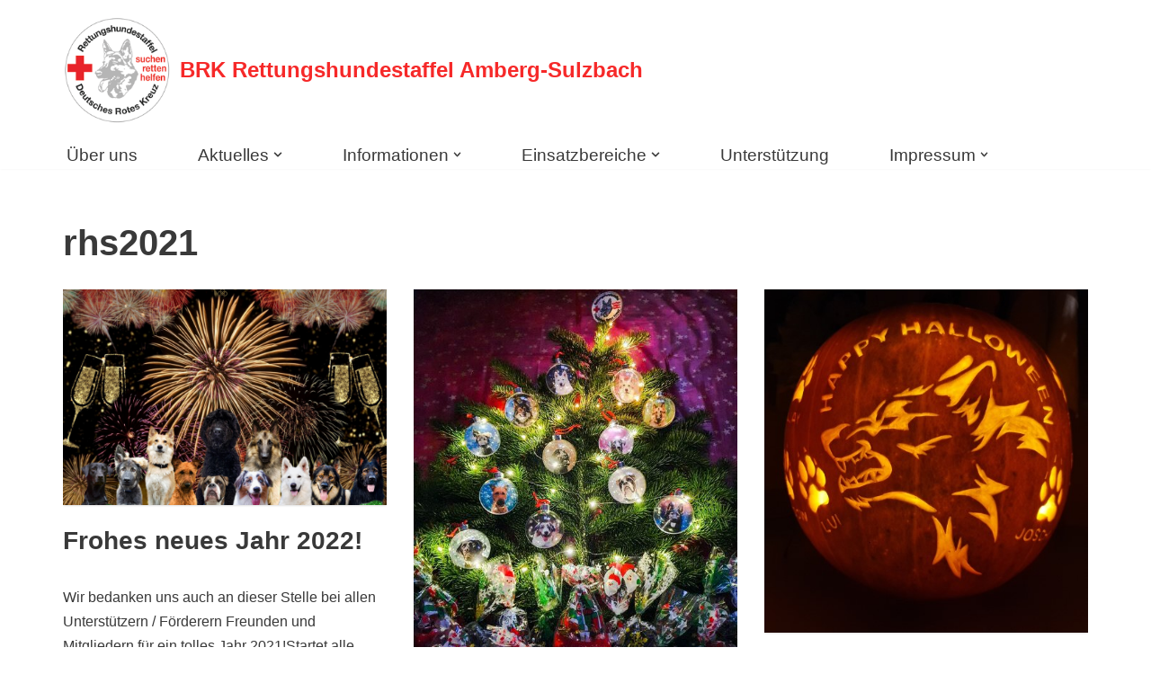

--- FILE ---
content_type: text/html; charset=UTF-8
request_url: http://rhs-amberg.de/author/rhs2021/page/3/
body_size: 70264
content:
<!DOCTYPE html>
<html lang="de">

<head>
	
	<meta charset="UTF-8">
	<meta name="viewport" content="width=device-width, initial-scale=1, minimum-scale=1">
	<link rel="profile" href="http://gmpg.org/xfn/11">
		<title>rhs2021 &#8211; Seite 3 &#8211; BRK Rettungshundestaffel Amberg-Sulzbach</title>
<meta name='robots' content='max-image-preview:large' />
<link rel="alternate" type="application/rss+xml" title="BRK Rettungshundestaffel Amberg-Sulzbach &raquo; Feed" href="https://rhs-amberg.de/feed/" />
<link rel="alternate" type="application/rss+xml" title="BRK Rettungshundestaffel Amberg-Sulzbach &raquo; Kommentar-Feed" href="https://rhs-amberg.de/comments/feed/" />
<link rel="alternate" type="application/rss+xml" title="BRK Rettungshundestaffel Amberg-Sulzbach &raquo; Feed für Beiträge von rhs2021" href="https://rhs-amberg.de/author/rhs2021/feed/" />
<style id='wp-img-auto-sizes-contain-inline-css'>
img:is([sizes=auto i],[sizes^="auto," i]){contain-intrinsic-size:3000px 1500px}
/*# sourceURL=wp-img-auto-sizes-contain-inline-css */
</style>
<link rel='stylesheet' id='sbi_styles-css' href='http://rhs-amberg.de/wp-content/plugins/instagram-feed/css/sbi-styles.min.css?ver=6.9.1' media='all' />
<style id='wp-emoji-styles-inline-css'>

	img.wp-smiley, img.emoji {
		display: inline !important;
		border: none !important;
		box-shadow: none !important;
		height: 1em !important;
		width: 1em !important;
		margin: 0 0.07em !important;
		vertical-align: -0.1em !important;
		background: none !important;
		padding: 0 !important;
	}
/*# sourceURL=wp-emoji-styles-inline-css */
</style>
<style id='wp-block-library-inline-css'>
:root{--wp-block-synced-color:#7a00df;--wp-block-synced-color--rgb:122,0,223;--wp-bound-block-color:var(--wp-block-synced-color);--wp-editor-canvas-background:#ddd;--wp-admin-theme-color:#007cba;--wp-admin-theme-color--rgb:0,124,186;--wp-admin-theme-color-darker-10:#006ba1;--wp-admin-theme-color-darker-10--rgb:0,107,160.5;--wp-admin-theme-color-darker-20:#005a87;--wp-admin-theme-color-darker-20--rgb:0,90,135;--wp-admin-border-width-focus:2px}@media (min-resolution:192dpi){:root{--wp-admin-border-width-focus:1.5px}}.wp-element-button{cursor:pointer}:root .has-very-light-gray-background-color{background-color:#eee}:root .has-very-dark-gray-background-color{background-color:#313131}:root .has-very-light-gray-color{color:#eee}:root .has-very-dark-gray-color{color:#313131}:root .has-vivid-green-cyan-to-vivid-cyan-blue-gradient-background{background:linear-gradient(135deg,#00d084,#0693e3)}:root .has-purple-crush-gradient-background{background:linear-gradient(135deg,#34e2e4,#4721fb 50%,#ab1dfe)}:root .has-hazy-dawn-gradient-background{background:linear-gradient(135deg,#faaca8,#dad0ec)}:root .has-subdued-olive-gradient-background{background:linear-gradient(135deg,#fafae1,#67a671)}:root .has-atomic-cream-gradient-background{background:linear-gradient(135deg,#fdd79a,#004a59)}:root .has-nightshade-gradient-background{background:linear-gradient(135deg,#330968,#31cdcf)}:root .has-midnight-gradient-background{background:linear-gradient(135deg,#020381,#2874fc)}:root{--wp--preset--font-size--normal:16px;--wp--preset--font-size--huge:42px}.has-regular-font-size{font-size:1em}.has-larger-font-size{font-size:2.625em}.has-normal-font-size{font-size:var(--wp--preset--font-size--normal)}.has-huge-font-size{font-size:var(--wp--preset--font-size--huge)}.has-text-align-center{text-align:center}.has-text-align-left{text-align:left}.has-text-align-right{text-align:right}.has-fit-text{white-space:nowrap!important}#end-resizable-editor-section{display:none}.aligncenter{clear:both}.items-justified-left{justify-content:flex-start}.items-justified-center{justify-content:center}.items-justified-right{justify-content:flex-end}.items-justified-space-between{justify-content:space-between}.screen-reader-text{border:0;clip-path:inset(50%);height:1px;margin:-1px;overflow:hidden;padding:0;position:absolute;width:1px;word-wrap:normal!important}.screen-reader-text:focus{background-color:#ddd;clip-path:none;color:#444;display:block;font-size:1em;height:auto;left:5px;line-height:normal;padding:15px 23px 14px;text-decoration:none;top:5px;width:auto;z-index:100000}html :where(.has-border-color){border-style:solid}html :where([style*=border-top-color]){border-top-style:solid}html :where([style*=border-right-color]){border-right-style:solid}html :where([style*=border-bottom-color]){border-bottom-style:solid}html :where([style*=border-left-color]){border-left-style:solid}html :where([style*=border-width]){border-style:solid}html :where([style*=border-top-width]){border-top-style:solid}html :where([style*=border-right-width]){border-right-style:solid}html :where([style*=border-bottom-width]){border-bottom-style:solid}html :where([style*=border-left-width]){border-left-style:solid}html :where(img[class*=wp-image-]){height:auto;max-width:100%}:where(figure){margin:0 0 1em}html :where(.is-position-sticky){--wp-admin--admin-bar--position-offset:var(--wp-admin--admin-bar--height,0px)}@media screen and (max-width:600px){html :where(.is-position-sticky){--wp-admin--admin-bar--position-offset:0px}}

/*# sourceURL=wp-block-library-inline-css */
</style><style id='wp-block-paragraph-inline-css'>
.is-small-text{font-size:.875em}.is-regular-text{font-size:1em}.is-large-text{font-size:2.25em}.is-larger-text{font-size:3em}.has-drop-cap:not(:focus):first-letter{float:left;font-size:8.4em;font-style:normal;font-weight:100;line-height:.68;margin:.05em .1em 0 0;text-transform:uppercase}body.rtl .has-drop-cap:not(:focus):first-letter{float:none;margin-left:.1em}p.has-drop-cap.has-background{overflow:hidden}:root :where(p.has-background){padding:1.25em 2.375em}:where(p.has-text-color:not(.has-link-color)) a{color:inherit}p.has-text-align-left[style*="writing-mode:vertical-lr"],p.has-text-align-right[style*="writing-mode:vertical-rl"]{rotate:180deg}
/*# sourceURL=http://rhs-amberg.de/wp-includes/blocks/paragraph/style.min.css */
</style>
<style id='global-styles-inline-css'>
:root{--wp--preset--aspect-ratio--square: 1;--wp--preset--aspect-ratio--4-3: 4/3;--wp--preset--aspect-ratio--3-4: 3/4;--wp--preset--aspect-ratio--3-2: 3/2;--wp--preset--aspect-ratio--2-3: 2/3;--wp--preset--aspect-ratio--16-9: 16/9;--wp--preset--aspect-ratio--9-16: 9/16;--wp--preset--color--black: #000000;--wp--preset--color--cyan-bluish-gray: #abb8c3;--wp--preset--color--white: #ffffff;--wp--preset--color--pale-pink: #f78da7;--wp--preset--color--vivid-red: #cf2e2e;--wp--preset--color--luminous-vivid-orange: #ff6900;--wp--preset--color--luminous-vivid-amber: #fcb900;--wp--preset--color--light-green-cyan: #7bdcb5;--wp--preset--color--vivid-green-cyan: #00d084;--wp--preset--color--pale-cyan-blue: #8ed1fc;--wp--preset--color--vivid-cyan-blue: #0693e3;--wp--preset--color--vivid-purple: #9b51e0;--wp--preset--color--neve-link-color: var(--nv-primary-accent);--wp--preset--color--neve-link-hover-color: var(--nv-secondary-accent);--wp--preset--color--nv-site-bg: var(--nv-site-bg);--wp--preset--color--nv-light-bg: var(--nv-light-bg);--wp--preset--color--nv-dark-bg: var(--nv-dark-bg);--wp--preset--color--neve-text-color: var(--nv-text-color);--wp--preset--color--nv-text-dark-bg: var(--nv-text-dark-bg);--wp--preset--color--nv-c-1: var(--nv-c-1);--wp--preset--color--nv-c-2: var(--nv-c-2);--wp--preset--gradient--vivid-cyan-blue-to-vivid-purple: linear-gradient(135deg,rgb(6,147,227) 0%,rgb(155,81,224) 100%);--wp--preset--gradient--light-green-cyan-to-vivid-green-cyan: linear-gradient(135deg,rgb(122,220,180) 0%,rgb(0,208,130) 100%);--wp--preset--gradient--luminous-vivid-amber-to-luminous-vivid-orange: linear-gradient(135deg,rgb(252,185,0) 0%,rgb(255,105,0) 100%);--wp--preset--gradient--luminous-vivid-orange-to-vivid-red: linear-gradient(135deg,rgb(255,105,0) 0%,rgb(207,46,46) 100%);--wp--preset--gradient--very-light-gray-to-cyan-bluish-gray: linear-gradient(135deg,rgb(238,238,238) 0%,rgb(169,184,195) 100%);--wp--preset--gradient--cool-to-warm-spectrum: linear-gradient(135deg,rgb(74,234,220) 0%,rgb(151,120,209) 20%,rgb(207,42,186) 40%,rgb(238,44,130) 60%,rgb(251,105,98) 80%,rgb(254,248,76) 100%);--wp--preset--gradient--blush-light-purple: linear-gradient(135deg,rgb(255,206,236) 0%,rgb(152,150,240) 100%);--wp--preset--gradient--blush-bordeaux: linear-gradient(135deg,rgb(254,205,165) 0%,rgb(254,45,45) 50%,rgb(107,0,62) 100%);--wp--preset--gradient--luminous-dusk: linear-gradient(135deg,rgb(255,203,112) 0%,rgb(199,81,192) 50%,rgb(65,88,208) 100%);--wp--preset--gradient--pale-ocean: linear-gradient(135deg,rgb(255,245,203) 0%,rgb(182,227,212) 50%,rgb(51,167,181) 100%);--wp--preset--gradient--electric-grass: linear-gradient(135deg,rgb(202,248,128) 0%,rgb(113,206,126) 100%);--wp--preset--gradient--midnight: linear-gradient(135deg,rgb(2,3,129) 0%,rgb(40,116,252) 100%);--wp--preset--font-size--small: 13px;--wp--preset--font-size--medium: 20px;--wp--preset--font-size--large: 36px;--wp--preset--font-size--x-large: 42px;--wp--preset--spacing--20: 0.44rem;--wp--preset--spacing--30: 0.67rem;--wp--preset--spacing--40: 1rem;--wp--preset--spacing--50: 1.5rem;--wp--preset--spacing--60: 2.25rem;--wp--preset--spacing--70: 3.38rem;--wp--preset--spacing--80: 5.06rem;--wp--preset--shadow--natural: 6px 6px 9px rgba(0, 0, 0, 0.2);--wp--preset--shadow--deep: 12px 12px 50px rgba(0, 0, 0, 0.4);--wp--preset--shadow--sharp: 6px 6px 0px rgba(0, 0, 0, 0.2);--wp--preset--shadow--outlined: 6px 6px 0px -3px rgb(255, 255, 255), 6px 6px rgb(0, 0, 0);--wp--preset--shadow--crisp: 6px 6px 0px rgb(0, 0, 0);}:where(.is-layout-flex){gap: 0.5em;}:where(.is-layout-grid){gap: 0.5em;}body .is-layout-flex{display: flex;}.is-layout-flex{flex-wrap: wrap;align-items: center;}.is-layout-flex > :is(*, div){margin: 0;}body .is-layout-grid{display: grid;}.is-layout-grid > :is(*, div){margin: 0;}:where(.wp-block-columns.is-layout-flex){gap: 2em;}:where(.wp-block-columns.is-layout-grid){gap: 2em;}:where(.wp-block-post-template.is-layout-flex){gap: 1.25em;}:where(.wp-block-post-template.is-layout-grid){gap: 1.25em;}.has-black-color{color: var(--wp--preset--color--black) !important;}.has-cyan-bluish-gray-color{color: var(--wp--preset--color--cyan-bluish-gray) !important;}.has-white-color{color: var(--wp--preset--color--white) !important;}.has-pale-pink-color{color: var(--wp--preset--color--pale-pink) !important;}.has-vivid-red-color{color: var(--wp--preset--color--vivid-red) !important;}.has-luminous-vivid-orange-color{color: var(--wp--preset--color--luminous-vivid-orange) !important;}.has-luminous-vivid-amber-color{color: var(--wp--preset--color--luminous-vivid-amber) !important;}.has-light-green-cyan-color{color: var(--wp--preset--color--light-green-cyan) !important;}.has-vivid-green-cyan-color{color: var(--wp--preset--color--vivid-green-cyan) !important;}.has-pale-cyan-blue-color{color: var(--wp--preset--color--pale-cyan-blue) !important;}.has-vivid-cyan-blue-color{color: var(--wp--preset--color--vivid-cyan-blue) !important;}.has-vivid-purple-color{color: var(--wp--preset--color--vivid-purple) !important;}.has-neve-link-color-color{color: var(--wp--preset--color--neve-link-color) !important;}.has-neve-link-hover-color-color{color: var(--wp--preset--color--neve-link-hover-color) !important;}.has-nv-site-bg-color{color: var(--wp--preset--color--nv-site-bg) !important;}.has-nv-light-bg-color{color: var(--wp--preset--color--nv-light-bg) !important;}.has-nv-dark-bg-color{color: var(--wp--preset--color--nv-dark-bg) !important;}.has-neve-text-color-color{color: var(--wp--preset--color--neve-text-color) !important;}.has-nv-text-dark-bg-color{color: var(--wp--preset--color--nv-text-dark-bg) !important;}.has-nv-c-1-color{color: var(--wp--preset--color--nv-c-1) !important;}.has-nv-c-2-color{color: var(--wp--preset--color--nv-c-2) !important;}.has-black-background-color{background-color: var(--wp--preset--color--black) !important;}.has-cyan-bluish-gray-background-color{background-color: var(--wp--preset--color--cyan-bluish-gray) !important;}.has-white-background-color{background-color: var(--wp--preset--color--white) !important;}.has-pale-pink-background-color{background-color: var(--wp--preset--color--pale-pink) !important;}.has-vivid-red-background-color{background-color: var(--wp--preset--color--vivid-red) !important;}.has-luminous-vivid-orange-background-color{background-color: var(--wp--preset--color--luminous-vivid-orange) !important;}.has-luminous-vivid-amber-background-color{background-color: var(--wp--preset--color--luminous-vivid-amber) !important;}.has-light-green-cyan-background-color{background-color: var(--wp--preset--color--light-green-cyan) !important;}.has-vivid-green-cyan-background-color{background-color: var(--wp--preset--color--vivid-green-cyan) !important;}.has-pale-cyan-blue-background-color{background-color: var(--wp--preset--color--pale-cyan-blue) !important;}.has-vivid-cyan-blue-background-color{background-color: var(--wp--preset--color--vivid-cyan-blue) !important;}.has-vivid-purple-background-color{background-color: var(--wp--preset--color--vivid-purple) !important;}.has-neve-link-color-background-color{background-color: var(--wp--preset--color--neve-link-color) !important;}.has-neve-link-hover-color-background-color{background-color: var(--wp--preset--color--neve-link-hover-color) !important;}.has-nv-site-bg-background-color{background-color: var(--wp--preset--color--nv-site-bg) !important;}.has-nv-light-bg-background-color{background-color: var(--wp--preset--color--nv-light-bg) !important;}.has-nv-dark-bg-background-color{background-color: var(--wp--preset--color--nv-dark-bg) !important;}.has-neve-text-color-background-color{background-color: var(--wp--preset--color--neve-text-color) !important;}.has-nv-text-dark-bg-background-color{background-color: var(--wp--preset--color--nv-text-dark-bg) !important;}.has-nv-c-1-background-color{background-color: var(--wp--preset--color--nv-c-1) !important;}.has-nv-c-2-background-color{background-color: var(--wp--preset--color--nv-c-2) !important;}.has-black-border-color{border-color: var(--wp--preset--color--black) !important;}.has-cyan-bluish-gray-border-color{border-color: var(--wp--preset--color--cyan-bluish-gray) !important;}.has-white-border-color{border-color: var(--wp--preset--color--white) !important;}.has-pale-pink-border-color{border-color: var(--wp--preset--color--pale-pink) !important;}.has-vivid-red-border-color{border-color: var(--wp--preset--color--vivid-red) !important;}.has-luminous-vivid-orange-border-color{border-color: var(--wp--preset--color--luminous-vivid-orange) !important;}.has-luminous-vivid-amber-border-color{border-color: var(--wp--preset--color--luminous-vivid-amber) !important;}.has-light-green-cyan-border-color{border-color: var(--wp--preset--color--light-green-cyan) !important;}.has-vivid-green-cyan-border-color{border-color: var(--wp--preset--color--vivid-green-cyan) !important;}.has-pale-cyan-blue-border-color{border-color: var(--wp--preset--color--pale-cyan-blue) !important;}.has-vivid-cyan-blue-border-color{border-color: var(--wp--preset--color--vivid-cyan-blue) !important;}.has-vivid-purple-border-color{border-color: var(--wp--preset--color--vivid-purple) !important;}.has-neve-link-color-border-color{border-color: var(--wp--preset--color--neve-link-color) !important;}.has-neve-link-hover-color-border-color{border-color: var(--wp--preset--color--neve-link-hover-color) !important;}.has-nv-site-bg-border-color{border-color: var(--wp--preset--color--nv-site-bg) !important;}.has-nv-light-bg-border-color{border-color: var(--wp--preset--color--nv-light-bg) !important;}.has-nv-dark-bg-border-color{border-color: var(--wp--preset--color--nv-dark-bg) !important;}.has-neve-text-color-border-color{border-color: var(--wp--preset--color--neve-text-color) !important;}.has-nv-text-dark-bg-border-color{border-color: var(--wp--preset--color--nv-text-dark-bg) !important;}.has-nv-c-1-border-color{border-color: var(--wp--preset--color--nv-c-1) !important;}.has-nv-c-2-border-color{border-color: var(--wp--preset--color--nv-c-2) !important;}.has-vivid-cyan-blue-to-vivid-purple-gradient-background{background: var(--wp--preset--gradient--vivid-cyan-blue-to-vivid-purple) !important;}.has-light-green-cyan-to-vivid-green-cyan-gradient-background{background: var(--wp--preset--gradient--light-green-cyan-to-vivid-green-cyan) !important;}.has-luminous-vivid-amber-to-luminous-vivid-orange-gradient-background{background: var(--wp--preset--gradient--luminous-vivid-amber-to-luminous-vivid-orange) !important;}.has-luminous-vivid-orange-to-vivid-red-gradient-background{background: var(--wp--preset--gradient--luminous-vivid-orange-to-vivid-red) !important;}.has-very-light-gray-to-cyan-bluish-gray-gradient-background{background: var(--wp--preset--gradient--very-light-gray-to-cyan-bluish-gray) !important;}.has-cool-to-warm-spectrum-gradient-background{background: var(--wp--preset--gradient--cool-to-warm-spectrum) !important;}.has-blush-light-purple-gradient-background{background: var(--wp--preset--gradient--blush-light-purple) !important;}.has-blush-bordeaux-gradient-background{background: var(--wp--preset--gradient--blush-bordeaux) !important;}.has-luminous-dusk-gradient-background{background: var(--wp--preset--gradient--luminous-dusk) !important;}.has-pale-ocean-gradient-background{background: var(--wp--preset--gradient--pale-ocean) !important;}.has-electric-grass-gradient-background{background: var(--wp--preset--gradient--electric-grass) !important;}.has-midnight-gradient-background{background: var(--wp--preset--gradient--midnight) !important;}.has-small-font-size{font-size: var(--wp--preset--font-size--small) !important;}.has-medium-font-size{font-size: var(--wp--preset--font-size--medium) !important;}.has-large-font-size{font-size: var(--wp--preset--font-size--large) !important;}.has-x-large-font-size{font-size: var(--wp--preset--font-size--x-large) !important;}
/*# sourceURL=global-styles-inline-css */
</style>

<style id='classic-theme-styles-inline-css'>
/*! This file is auto-generated */
.wp-block-button__link{color:#fff;background-color:#32373c;border-radius:9999px;box-shadow:none;text-decoration:none;padding:calc(.667em + 2px) calc(1.333em + 2px);font-size:1.125em}.wp-block-file__button{background:#32373c;color:#fff;text-decoration:none}
/*# sourceURL=/wp-includes/css/classic-themes.min.css */
</style>
<link rel='stylesheet' id='neve-style-css' href='http://rhs-amberg.de/wp-content/themes/neve/style-main-new.min.css?ver=4.1.4' media='all' />
<style id='neve-style-inline-css'>
.is-menu-sidebar .header-menu-sidebar { visibility: visible; }.is-menu-sidebar.menu_sidebar_slide_left .header-menu-sidebar { transform: translate3d(0, 0, 0); left: 0; }.is-menu-sidebar.menu_sidebar_slide_right .header-menu-sidebar { transform: translate3d(0, 0, 0); right: 0; }.is-menu-sidebar.menu_sidebar_pull_right .header-menu-sidebar, .is-menu-sidebar.menu_sidebar_pull_left .header-menu-sidebar { transform: translateX(0); }.is-menu-sidebar.menu_sidebar_dropdown .header-menu-sidebar { height: auto; }.is-menu-sidebar.menu_sidebar_dropdown .header-menu-sidebar-inner { max-height: 400px; padding: 20px 0; }.is-menu-sidebar.menu_sidebar_full_canvas .header-menu-sidebar { opacity: 1; }.header-menu-sidebar .menu-item-nav-search:not(.floating) { pointer-events: none; }.header-menu-sidebar .menu-item-nav-search .is-menu-sidebar { pointer-events: unset; }@media screen and (max-width: 960px) { .builder-item.cr .item--inner { --textalign: center; --justify: center; } }
.nv-meta-list li.meta:not(:last-child):after { content:"/" }.nv-meta-list .no-mobile{
			display:none;
		}.nv-meta-list li.last::after{
			content: ""!important;
		}@media (min-width: 769px) {
			.nv-meta-list .no-mobile {
				display: inline-block;
			}
			.nv-meta-list li.last:not(:last-child)::after {
		 		content: "/" !important;
			}
		}
 :root{ --container: 748px;--postwidth:100%; --primarybtnbg: var(--nv-primary-accent); --primarybtnhoverbg: var(--nv-primary-accent); --primarybtncolor: #fff; --secondarybtncolor: var(--nv-primary-accent); --primarybtnhovercolor: #fff; --secondarybtnhovercolor: var(--nv-primary-accent);--primarybtnborderradius:3px;--secondarybtnborderradius:3px;--secondarybtnborderwidth:3px;--btnpadding:13px 15px;--primarybtnpadding:13px 15px;--secondarybtnpadding:calc(13px - 3px) calc(15px - 3px); --bodyfontfamily: Arial,Helvetica,sans-serif; --bodyfontsize: 15px; --bodylineheight: 1.6; --bodyletterspacing: 0px; --bodyfontweight: 400; --h1fontsize: 36px; --h1fontweight: 700; --h1lineheight: 1.2; --h1letterspacing: 0px; --h1texttransform: none; --h2fontsize: 28px; --h2fontweight: 700; --h2lineheight: 1.3; --h2letterspacing: 0px; --h2texttransform: none; --h3fontsize: 24px; --h3fontweight: 700; --h3lineheight: 1.4; --h3letterspacing: 0px; --h3texttransform: none; --h4fontsize: 20px; --h4fontweight: 700; --h4lineheight: 1.6; --h4letterspacing: 0px; --h4texttransform: none; --h5fontsize: 16px; --h5fontweight: 700; --h5lineheight: 1.6; --h5letterspacing: 0px; --h5texttransform: none; --h6fontsize: 14px; --h6fontweight: 700; --h6lineheight: 1.6; --h6letterspacing: 0px; --h6texttransform: none;--formfieldborderwidth:2px;--formfieldborderradius:3px; --formfieldbgcolor: var(--nv-site-bg); --formfieldbordercolor: #dddddd; --formfieldcolor: var(--nv-text-color);--formfieldpadding:10px 12px; } .nv-index-posts{ --borderradius:0px; } .single-post-container .alignfull > [class*="__inner-container"], .single-post-container .alignwide > [class*="__inner-container"]{ max-width:718px } .nv-meta-list{ --avatarsize: 20px; } .single .nv-meta-list{ --avatarsize: 20px; } .neve-main{ --boxshadow:0 1px 3px -2px rgba(0, 0, 0, 0.12), 0 1px 2px rgba(0, 0, 0, 0.1); } .nv-is-boxed.nv-comments-wrap{ --padding:20px; } .nv-is-boxed.comment-respond{ --padding:20px; } .single:not(.single-product), .page{ --c-vspace:0 0 0 0;; } .global-styled{ --bgcolor: var(--nv-site-bg); } .header-top{ --rowbcolor: var(--nv-light-bg); --color: var(--nv-text-color); --bgcolor: var(--nv-site-bg); } .header-main{ --rowbcolor: var(--nv-light-bg); --color: var(--nv-text-color); } .header-bottom{ --rowbcolor: var(--nv-light-bg); --color: var(--nv-text-color); --bgcolor: var(--nv-site-bg); } .header-menu-sidebar-bg{ --justify: flex-start; --textalign: left;--flexg: 1;--wrapdropdownwidth: auto; --color: var(--nv-text-color); --bgcolor: var(--nv-site-bg); } .header-menu-sidebar{ width: 247px; } .builder-item--logo{ --maxwidth: 120px; --color: #f62929; --fs: 24px;--padding:10px 0;--margin:0; --textalign: left;--justify: flex-start; } .builder-item--nav-icon,.header-menu-sidebar .close-sidebar-panel .navbar-toggle{ --borderradius:0; } .builder-item--nav-icon{ --label-margin:0 5px 0 0;;--padding:10px 15px;--margin:0; } .builder-item--primary-menu{ --hovercolor: #ff0505; --hovertextcolor: var(--nv-text-color); --activecolor: var(--nv-primary-accent); --spacing: 20px; --height: 25px;--padding:0;--margin:0; --fontfamily: Arial,Helvetica,sans-serif; --fontsize: 1em; --lineheight: 1.6em; --letterspacing: 0px; --fontweight: 500; --texttransform: none; --iconsize: 1em; } .hfg-is-group.has-primary-menu .inherit-ff{ --inheritedff: Arial, Helvetica, sans-serif; --inheritedfw: 500; } .footer-top-inner .row{ grid-template-columns:1fr 1fr 1fr; --valign: flex-start; } .footer-top{ --rowbcolor: var(--nv-light-bg); --color: var(--nv-text-color); --bgcolor: var(--nv-site-bg); } .footer-main-inner .row{ grid-template-columns:1fr 1fr 1fr; --valign: flex-start; } .footer-main{ --rowbcolor: var(--nv-light-bg); --color: var(--nv-text-color); --bgcolor: var(--nv-site-bg); } .footer-bottom-inner .row{ grid-template-columns:1fr 1fr 1fr; --valign: flex-start; } .footer-bottom{ --rowbcolor: var(--nv-light-bg); --color: var(--nv-text-dark-bg); --bgcolor: var(--nv-dark-bg); } @media(min-width: 576px){ :root{ --container: 992px;--postwidth:50%;--btnpadding:13px 15px;--primarybtnpadding:13px 15px;--secondarybtnpadding:calc(13px - 3px) calc(15px - 3px); --bodyfontsize: 16px; --bodylineheight: 1.6; --bodyletterspacing: 0px; --h1fontsize: 38px; --h1lineheight: 1.2; --h1letterspacing: 0px; --h2fontsize: 30px; --h2lineheight: 1.2; --h2letterspacing: 0px; --h3fontsize: 26px; --h3lineheight: 1.4; --h3letterspacing: 0px; --h4fontsize: 22px; --h4lineheight: 1.5; --h4letterspacing: 0px; --h5fontsize: 18px; --h5lineheight: 1.6; --h5letterspacing: 0px; --h6fontsize: 14px; --h6lineheight: 1.6; --h6letterspacing: 0px; } .single-post-container .alignfull > [class*="__inner-container"], .single-post-container .alignwide > [class*="__inner-container"]{ max-width:962px } .nv-meta-list{ --avatarsize: 20px; } .single .nv-meta-list{ --avatarsize: 20px; } .nv-is-boxed.nv-comments-wrap{ --padding:30px; } .nv-is-boxed.comment-respond{ --padding:30px; } .single:not(.single-product), .page{ --c-vspace:0 0 0 0;; } .header-menu-sidebar-bg{ --justify: flex-start; --textalign: left;--flexg: 1;--wrapdropdownwidth: auto; } .header-menu-sidebar{ width: 350px; } .builder-item--logo{ --maxwidth: 120px; --fs: 24px;--padding:10px 0;--margin:0; --textalign: left;--justify: flex-start; } .builder-item--nav-icon{ --label-margin:0 5px 0 0;;--padding:10px 15px;--margin:0; } .builder-item--primary-menu{ --spacing: 20px; --height: 25px;--padding:0;--margin:0; --fontsize: 1em; --lineheight: 1.6em; --letterspacing: 0px; --iconsize: 1em; } }@media(min-width: 960px){ :root{ --container: 1170px;--postwidth:33.333333333333%;--btnpadding:13px 15px;--primarybtnpadding:13px 15px;--secondarybtnpadding:calc(13px - 3px) calc(15px - 3px); --bodyfontsize: 16px; --bodylineheight: 1.7; --bodyletterspacing: 0px; --h1fontsize: 40px; --h1lineheight: 1.1; --h1letterspacing: 0px; --h2fontsize: 32px; --h2lineheight: 1.2; --h2letterspacing: 0px; --h3fontsize: 28px; --h3lineheight: 1.4; --h3letterspacing: 0px; --h4fontsize: 24px; --h4lineheight: 1.5; --h4letterspacing: 0px; --h5fontsize: 20px; --h5lineheight: 1.6; --h5letterspacing: 0px; --h6fontsize: 16px; --h6lineheight: 1.6; --h6letterspacing: 0px; } body:not(.single):not(.archive):not(.blog):not(.search):not(.error404) .neve-main > .container .col, body.post-type-archive-course .neve-main > .container .col, body.post-type-archive-llms_membership .neve-main > .container .col{ max-width: 100%; } body:not(.single):not(.archive):not(.blog):not(.search):not(.error404) .nv-sidebar-wrap, body.post-type-archive-course .nv-sidebar-wrap, body.post-type-archive-llms_membership .nv-sidebar-wrap{ max-width: 0%; } .neve-main > .archive-container .nv-index-posts.col{ max-width: 100%; } .neve-main > .archive-container .nv-sidebar-wrap{ max-width: 0%; } .neve-main > .single-post-container .nv-single-post-wrap.col{ max-width: 70%; } .single-post-container .alignfull > [class*="__inner-container"], .single-post-container .alignwide > [class*="__inner-container"]{ max-width:789px } .container-fluid.single-post-container .alignfull > [class*="__inner-container"], .container-fluid.single-post-container .alignwide > [class*="__inner-container"]{ max-width:calc(70% + 15px) } .neve-main > .single-post-container .nv-sidebar-wrap{ max-width: 30%; } .nv-meta-list{ --avatarsize: 20px; } .single .nv-meta-list{ --avatarsize: 20px; } .nv-is-boxed.nv-comments-wrap{ --padding:40px; } .nv-is-boxed.comment-respond{ --padding:40px; } .single:not(.single-product), .page{ --c-vspace:0 0 0 0;; } .header-menu-sidebar-bg{ --justify: flex-start; --textalign: left;--flexg: 1;--wrapdropdownwidth: auto; } .header-menu-sidebar{ width: 300px; } .builder-item--logo{ --maxwidth: 120px; --fs: 24px;--padding:10px 0;--margin:0; --textalign: left;--justify: flex-start; } .builder-item--nav-icon{ --label-margin:0 5px 0 0;;--padding:10px 15px;--margin:0; } .builder-item--primary-menu{ --spacing: 59px; --height: 16px;--padding:0;--margin:0; --fontsize: 1.2em; --lineheight: 0.8em; --letterspacing: 0px; --iconsize: 1.2em; } }:root{--nv-primary-accent:#0366d6;--nv-secondary-accent:#0e509a;--nv-site-bg:#ffffff;--nv-light-bg:#ededed;--nv-dark-bg:#14171c;--nv-text-color:#393939;--nv-text-dark-bg:#ffffff;--nv-c-1:#77b978;--nv-c-2:#c61e08;--nv-fallback-ff:Arial, Helvetica, sans-serif;}
/*# sourceURL=neve-style-inline-css */
</style>
<link rel="https://api.w.org/" href="https://rhs-amberg.de/wp-json/" /><link rel="alternate" title="JSON" type="application/json" href="https://rhs-amberg.de/wp-json/wp/v2/users/1" /><link rel="EditURI" type="application/rsd+xml" title="RSD" href="https://rhs-amberg.de/xmlrpc.php?rsd" />
<meta name="generator" content="WordPress 6.9" />
		<!-- HappyForms global container -->
		<script type="text/javascript">HappyForms = {};</script>
		<!-- End of HappyForms global container -->
		<link rel="icon" href="https://rhs-amberg.de/wp-content/uploads/2021/08/cropped-Favicon-1-32x32.jpg" sizes="32x32" />
<link rel="icon" href="https://rhs-amberg.de/wp-content/uploads/2021/08/cropped-Favicon-1-192x192.jpg" sizes="192x192" />
<link rel="apple-touch-icon" href="https://rhs-amberg.de/wp-content/uploads/2021/08/cropped-Favicon-1-180x180.jpg" />
<meta name="msapplication-TileImage" content="https://rhs-amberg.de/wp-content/uploads/2021/08/cropped-Favicon-1-270x270.jpg" />
		<style id="wp-custom-css">
			.nv-post-thumbnail-wrap {
    text-align: center;
}
.nv-thumb-wrap {
		text-align: center;
}

		</style>
		
	</head>

<body  class="archive paged author author-rhs2021 author-1 wp-custom-logo paged-3 author-paged-3 wp-theme-neve  nv-blog-grid nv-sidebar-full-width menu_sidebar_slide_left" id="neve_body"  >
<div class="wrapper">
	
	<header class="header"  >
		<a class="neve-skip-link show-on-focus" href="#content" >
			Zum Inhalt springen		</a>
		<div id="header-grid"  class="hfg_header site-header">
	<div class="header--row header-top hide-on-mobile hide-on-tablet layout-full-contained header--row"
	data-row-id="top" data-show-on="desktop">

	<div
		class="header--row-inner header-top-inner">
		<div class="container">
			<div
				class="row row--wrapper"
				data-section="hfg_header_layout_top" >
				<div class="hfg-slot left"><div class="builder-item desktop-left"><div class="item--inner builder-item--logo"
		data-section="title_tagline"
		data-item-id="logo">
	
<div class="site-logo">
	<a class="brand" href="https://rhs-amberg.de/" aria-label="BRK Rettungshundestaffel Amberg-Sulzbach" rel="home"><div class="title-with-logo"><img width="166" height="166" src="https://rhs-amberg.de/wp-content/uploads/2021/06/cropped-rhs-logo_gross_med-1.png" class="neve-site-logo skip-lazy" alt="" data-variant="logo" decoding="async" srcset="https://rhs-amberg.de/wp-content/uploads/2021/06/cropped-rhs-logo_gross_med-1.png 166w, https://rhs-amberg.de/wp-content/uploads/2021/06/cropped-rhs-logo_gross_med-1-150x150.png 150w" sizes="(max-width: 166px) 100vw, 166px" /><div class="nv-title-tagline-wrap"><p class="site-title">BRK Rettungshundestaffel Amberg-Sulzbach</p></div></div></a></div>
	</div>

</div></div><div class="hfg-slot right"></div>							</div>
		</div>
	</div>
</div>


<nav class="header--row header-main hide-on-mobile hide-on-tablet layout-full-contained nv-navbar header--row"
	data-row-id="main" data-show-on="desktop">

	<div
		class="header--row-inner header-main-inner">
		<div class="container">
			<div
				class="row row--wrapper"
				data-section="hfg_header_layout_main" >
				<div class="hfg-slot left"><div class="builder-item has-nav"><div class="item--inner builder-item--primary-menu has_menu"
		data-section="header_menu_primary"
		data-item-id="primary-menu">
	<div class="nv-nav-wrap">
	<div role="navigation" class="nav-menu-primary style-border-bottom m-style"
			aria-label="Primäres Menü">

		<ul id="nv-primary-navigation-main" class="primary-menu-ul nav-ul menu-desktop"><li id="menu-item-91" class="menu-item menu-item-type-post_type menu-item-object-page menu-item-91"><div class="wrap"><a href="https://rhs-amberg.de/ueber-uns/">Über uns</a></div></li>
<li id="menu-item-609" class="menu-item menu-item-type-post_type menu-item-object-page menu-item-has-children menu-item-609"><div class="wrap"><a href="https://rhs-amberg.de/aktuelles/"><span class="menu-item-title-wrap dd-title">Aktuelles</span></a><div role="button" aria-pressed="false" aria-label="Untermenü öffnen" tabindex="0" class="caret-wrap caret 2" style="margin-left:5px;"><span class="caret"><svg fill="currentColor" aria-label="Dropdown" xmlns="http://www.w3.org/2000/svg" viewBox="0 0 448 512"><path d="M207.029 381.476L12.686 187.132c-9.373-9.373-9.373-24.569 0-33.941l22.667-22.667c9.357-9.357 24.522-9.375 33.901-.04L224 284.505l154.745-154.021c9.379-9.335 24.544-9.317 33.901.04l22.667 22.667c9.373 9.373 9.373 24.569 0 33.941L240.971 381.476c-9.373 9.372-24.569 9.372-33.942 0z"/></svg></span></div></div>
<ul class="sub-menu">
	<li id="menu-item-610" class="menu-item menu-item-type-taxonomy menu-item-object-category menu-item-610"><div class="wrap"><a href="https://rhs-amberg.de/category/aktuelles/">Archiv</a></div></li>
	<li id="menu-item-134" class="menu-item menu-item-type-taxonomy menu-item-object-category menu-item-134"><div class="wrap"><a href="https://rhs-amberg.de/category/impressionen/">Bilder</a></div></li>
</ul>
</li>
<li id="menu-item-43" class="menu-item menu-item-type-post_type menu-item-object-page menu-item-has-children menu-item-43"><div class="wrap"><a href="https://rhs-amberg.de/informationen/"><span class="menu-item-title-wrap dd-title">Informationen</span></a><div role="button" aria-pressed="false" aria-label="Untermenü öffnen" tabindex="0" class="caret-wrap caret 5" style="margin-left:5px;"><span class="caret"><svg fill="currentColor" aria-label="Dropdown" xmlns="http://www.w3.org/2000/svg" viewBox="0 0 448 512"><path d="M207.029 381.476L12.686 187.132c-9.373-9.373-9.373-24.569 0-33.941l22.667-22.667c9.357-9.357 24.522-9.375 33.901-.04L224 284.505l154.745-154.021c9.379-9.335 24.544-9.317 33.901.04l22.667 22.667c9.373 9.373 9.373 24.569 0 33.941L240.971 381.476c-9.373 9.372-24.569 9.372-33.942 0z"/></svg></span></div></div>
<ul class="sub-menu">
	<li id="menu-item-331" class="menu-item menu-item-type-post_type menu-item-object-page menu-item-331"><div class="wrap"><a href="https://rhs-amberg.de/informationen/voraussetzungen/">Voraussetzungen</a></div></li>
	<li id="menu-item-79" class="menu-item menu-item-type-post_type menu-item-object-page menu-item-79"><div class="wrap"><a href="https://rhs-amberg.de/informationen/ausbildung/">Ausbildung</a></div></li>
</ul>
</li>
<li id="menu-item-317" class="menu-item menu-item-type-post_type menu-item-object-page menu-item-has-children menu-item-317"><div class="wrap"><a href="https://rhs-amberg.de/einsatzbereiche/"><span class="menu-item-title-wrap dd-title">Einsatzbereiche</span></a><div role="button" aria-pressed="false" aria-label="Untermenü öffnen" tabindex="0" class="caret-wrap caret 8" style="margin-left:5px;"><span class="caret"><svg fill="currentColor" aria-label="Dropdown" xmlns="http://www.w3.org/2000/svg" viewBox="0 0 448 512"><path d="M207.029 381.476L12.686 187.132c-9.373-9.373-9.373-24.569 0-33.941l22.667-22.667c9.357-9.357 24.522-9.375 33.901-.04L224 284.505l154.745-154.021c9.379-9.335 24.544-9.317 33.901.04l22.667 22.667c9.373 9.373 9.373 24.569 0 33.941L240.971 381.476c-9.373 9.372-24.569 9.372-33.942 0z"/></svg></span></div></div>
<ul class="sub-menu">
	<li id="menu-item-77" class="menu-item menu-item-type-post_type menu-item-object-page menu-item-77"><div class="wrap"><a href="https://rhs-amberg.de/einsatzbereiche/flaechensuche/">Flächensuche</a></div></li>
	<li id="menu-item-341" class="menu-item menu-item-type-post_type menu-item-object-page menu-item-341"><div class="wrap"><a href="https://rhs-amberg.de/einsatzbereiche/mantrailing/">Mantrailing</a></div></li>
	<li id="menu-item-342" class="menu-item menu-item-type-post_type menu-item-object-page menu-item-342"><div class="wrap"><a href="https://rhs-amberg.de/einsatzbereiche/truemmersuche/">Trümmersuche</a></div></li>
</ul>
</li>
<li id="menu-item-349" class="menu-item menu-item-type-post_type menu-item-object-page menu-item-349"><div class="wrap"><a href="https://rhs-amberg.de/unterstuetzung/">Unterstützung</a></div></li>
<li id="menu-item-44" class="menu-item menu-item-type-post_type menu-item-object-page menu-item-has-children menu-item-44"><div class="wrap"><a href="https://rhs-amberg.de/impressum/"><span class="menu-item-title-wrap dd-title">Impressum</span></a><div role="button" aria-pressed="false" aria-label="Untermenü öffnen" tabindex="0" class="caret-wrap caret 13" style="margin-left:5px;"><span class="caret"><svg fill="currentColor" aria-label="Dropdown" xmlns="http://www.w3.org/2000/svg" viewBox="0 0 448 512"><path d="M207.029 381.476L12.686 187.132c-9.373-9.373-9.373-24.569 0-33.941l22.667-22.667c9.357-9.357 24.522-9.375 33.901-.04L224 284.505l154.745-154.021c9.379-9.335 24.544-9.317 33.901.04l22.667 22.667c9.373 9.373 9.373 24.569 0 33.941L240.971 381.476c-9.373 9.372-24.569 9.372-33.942 0z"/></svg></span></div></div>
<ul class="sub-menu">
	<li id="menu-item-90" class="menu-item menu-item-type-post_type menu-item-object-page menu-item-90"><div class="wrap"><a href="https://rhs-amberg.de/kontakt/">Kontakt</a></div></li>
</ul>
</li>
</ul>	</div>
</div>

	</div>

</div></div><div class="hfg-slot right"></div>							</div>
		</div>
	</div>
</nav>


<nav class="header--row header-main hide-on-desktop layout-full-contained nv-navbar header--row"
	data-row-id="main" data-show-on="mobile">

	<div
		class="header--row-inner header-main-inner">
		<div class="container">
			<div
				class="row row--wrapper"
				data-section="hfg_header_layout_main" >
				<div class="hfg-slot left"><div class="builder-item mobile-left tablet-left"><div class="item--inner builder-item--logo"
		data-section="title_tagline"
		data-item-id="logo">
	
<div class="site-logo">
	<a class="brand" href="https://rhs-amberg.de/" aria-label="BRK Rettungshundestaffel Amberg-Sulzbach" rel="home"><div class="title-with-logo"><img width="166" height="166" src="https://rhs-amberg.de/wp-content/uploads/2021/06/cropped-rhs-logo_gross_med-1.png" class="neve-site-logo skip-lazy" alt="" data-variant="logo" decoding="async" srcset="https://rhs-amberg.de/wp-content/uploads/2021/06/cropped-rhs-logo_gross_med-1.png 166w, https://rhs-amberg.de/wp-content/uploads/2021/06/cropped-rhs-logo_gross_med-1-150x150.png 150w" sizes="(max-width: 166px) 100vw, 166px" /><div class="nv-title-tagline-wrap"><p class="site-title">BRK Rettungshundestaffel Amberg-Sulzbach</p></div></div></a></div>
	</div>

</div></div><div class="hfg-slot right"></div>							</div>
		</div>
	</div>
</nav>

<div class="header--row header-bottom hide-on-desktop layout-full-contained header--row"
	data-row-id="bottom" data-show-on="mobile">

	<div
		class="header--row-inner header-bottom-inner">
		<div class="container">
			<div
				class="row row--wrapper"
				data-section="hfg_header_layout_bottom" >
				<div class="hfg-slot left"><div class="builder-item tablet-left mobile-left"><div class="item--inner builder-item--nav-icon"
		data-section="header_menu_icon"
		data-item-id="nav-icon">
	<div class="menu-mobile-toggle item-button navbar-toggle-wrapper">
	<button type="button" class=" navbar-toggle"
			value="Navigationsmenü"
					aria-label="Navigationsmenü "
			aria-expanded="false" onclick="if('undefined' !== typeof toggleAriaClick ) { toggleAriaClick() }">
		<span class="nav-toggle-label">Menü</span>			<span class="bars">
				<span class="icon-bar"></span>
				<span class="icon-bar"></span>
				<span class="icon-bar"></span>
			</span>
					<span class="screen-reader-text">Navigationsmenü</span>
	</button>
</div> <!--.navbar-toggle-wrapper-->


	</div>

</div></div><div class="hfg-slot right"></div>							</div>
		</div>
	</div>
</div>

<div
		id="header-menu-sidebar" class="header-menu-sidebar tcb menu-sidebar-panel slide_left hfg-pe"
		data-row-id="sidebar">
	<div id="header-menu-sidebar-bg" class="header-menu-sidebar-bg">
				<div class="close-sidebar-panel navbar-toggle-wrapper">
			<button type="button" class="hamburger is-active  navbar-toggle active" 					value="Navigationsmenü"
					aria-label="Navigationsmenü "
					aria-expanded="false" onclick="if('undefined' !== typeof toggleAriaClick ) { toggleAriaClick() }">
								<span class="bars">
						<span class="icon-bar"></span>
						<span class="icon-bar"></span>
						<span class="icon-bar"></span>
					</span>
								<span class="screen-reader-text">
			Navigationsmenü					</span>
			</button>
		</div>
					<div id="header-menu-sidebar-inner" class="header-menu-sidebar-inner tcb ">
						<div class="builder-item has-nav"><div class="item--inner builder-item--primary-menu has_menu"
		data-section="header_menu_primary"
		data-item-id="primary-menu">
	<div class="nv-nav-wrap">
	<div role="navigation" class="nav-menu-primary style-border-bottom m-style"
			aria-label="Primäres Menü">

		<ul id="nv-primary-navigation-sidebar" class="primary-menu-ul nav-ul menu-mobile"><li class="menu-item menu-item-type-post_type menu-item-object-page menu-item-91"><div class="wrap"><a href="https://rhs-amberg.de/ueber-uns/">Über uns</a></div></li>
<li class="menu-item menu-item-type-post_type menu-item-object-page menu-item-has-children menu-item-609"><div class="wrap"><a href="https://rhs-amberg.de/aktuelles/"><span class="menu-item-title-wrap dd-title">Aktuelles</span></a><button tabindex="0" type="button" class="caret-wrap navbar-toggle 2 dropdown-open" style="margin-left:5px;"  aria-label="Umschalten Aktuelles"><span class="caret"><svg fill="currentColor" aria-label="Dropdown" xmlns="http://www.w3.org/2000/svg" viewBox="0 0 448 512"><path d="M207.029 381.476L12.686 187.132c-9.373-9.373-9.373-24.569 0-33.941l22.667-22.667c9.357-9.357 24.522-9.375 33.901-.04L224 284.505l154.745-154.021c9.379-9.335 24.544-9.317 33.901.04l22.667 22.667c9.373 9.373 9.373 24.569 0 33.941L240.971 381.476c-9.373 9.372-24.569 9.372-33.942 0z"/></svg></span></button></div>
<ul class="sub-menu dropdown-open">
	<li class="menu-item menu-item-type-taxonomy menu-item-object-category menu-item-610"><div class="wrap"><a href="https://rhs-amberg.de/category/aktuelles/">Archiv</a></div></li>
	<li class="menu-item menu-item-type-taxonomy menu-item-object-category menu-item-134"><div class="wrap"><a href="https://rhs-amberg.de/category/impressionen/">Bilder</a></div></li>
</ul>
</li>
<li class="menu-item menu-item-type-post_type menu-item-object-page menu-item-has-children menu-item-43"><div class="wrap"><a href="https://rhs-amberg.de/informationen/"><span class="menu-item-title-wrap dd-title">Informationen</span></a><button tabindex="0" type="button" class="caret-wrap navbar-toggle 5 dropdown-open" style="margin-left:5px;"  aria-label="Umschalten Informationen"><span class="caret"><svg fill="currentColor" aria-label="Dropdown" xmlns="http://www.w3.org/2000/svg" viewBox="0 0 448 512"><path d="M207.029 381.476L12.686 187.132c-9.373-9.373-9.373-24.569 0-33.941l22.667-22.667c9.357-9.357 24.522-9.375 33.901-.04L224 284.505l154.745-154.021c9.379-9.335 24.544-9.317 33.901.04l22.667 22.667c9.373 9.373 9.373 24.569 0 33.941L240.971 381.476c-9.373 9.372-24.569 9.372-33.942 0z"/></svg></span></button></div>
<ul class="sub-menu dropdown-open">
	<li class="menu-item menu-item-type-post_type menu-item-object-page menu-item-331"><div class="wrap"><a href="https://rhs-amberg.de/informationen/voraussetzungen/">Voraussetzungen</a></div></li>
	<li class="menu-item menu-item-type-post_type menu-item-object-page menu-item-79"><div class="wrap"><a href="https://rhs-amberg.de/informationen/ausbildung/">Ausbildung</a></div></li>
</ul>
</li>
<li class="menu-item menu-item-type-post_type menu-item-object-page menu-item-has-children menu-item-317"><div class="wrap"><a href="https://rhs-amberg.de/einsatzbereiche/"><span class="menu-item-title-wrap dd-title">Einsatzbereiche</span></a><button tabindex="0" type="button" class="caret-wrap navbar-toggle 8 dropdown-open" style="margin-left:5px;"  aria-label="Umschalten Einsatzbereiche"><span class="caret"><svg fill="currentColor" aria-label="Dropdown" xmlns="http://www.w3.org/2000/svg" viewBox="0 0 448 512"><path d="M207.029 381.476L12.686 187.132c-9.373-9.373-9.373-24.569 0-33.941l22.667-22.667c9.357-9.357 24.522-9.375 33.901-.04L224 284.505l154.745-154.021c9.379-9.335 24.544-9.317 33.901.04l22.667 22.667c9.373 9.373 9.373 24.569 0 33.941L240.971 381.476c-9.373 9.372-24.569 9.372-33.942 0z"/></svg></span></button></div>
<ul class="sub-menu dropdown-open">
	<li class="menu-item menu-item-type-post_type menu-item-object-page menu-item-77"><div class="wrap"><a href="https://rhs-amberg.de/einsatzbereiche/flaechensuche/">Flächensuche</a></div></li>
	<li class="menu-item menu-item-type-post_type menu-item-object-page menu-item-341"><div class="wrap"><a href="https://rhs-amberg.de/einsatzbereiche/mantrailing/">Mantrailing</a></div></li>
	<li class="menu-item menu-item-type-post_type menu-item-object-page menu-item-342"><div class="wrap"><a href="https://rhs-amberg.de/einsatzbereiche/truemmersuche/">Trümmersuche</a></div></li>
</ul>
</li>
<li class="menu-item menu-item-type-post_type menu-item-object-page menu-item-349"><div class="wrap"><a href="https://rhs-amberg.de/unterstuetzung/">Unterstützung</a></div></li>
<li class="menu-item menu-item-type-post_type menu-item-object-page menu-item-has-children menu-item-44"><div class="wrap"><a href="https://rhs-amberg.de/impressum/"><span class="menu-item-title-wrap dd-title">Impressum</span></a><button tabindex="0" type="button" class="caret-wrap navbar-toggle 13 dropdown-open" style="margin-left:5px;"  aria-label="Umschalten Impressum"><span class="caret"><svg fill="currentColor" aria-label="Dropdown" xmlns="http://www.w3.org/2000/svg" viewBox="0 0 448 512"><path d="M207.029 381.476L12.686 187.132c-9.373-9.373-9.373-24.569 0-33.941l22.667-22.667c9.357-9.357 24.522-9.375 33.901-.04L224 284.505l154.745-154.021c9.379-9.335 24.544-9.317 33.901.04l22.667 22.667c9.373 9.373 9.373 24.569 0 33.941L240.971 381.476c-9.373 9.372-24.569 9.372-33.942 0z"/></svg></span></button></div>
<ul class="sub-menu dropdown-open">
	<li class="menu-item menu-item-type-post_type menu-item-object-page menu-item-90"><div class="wrap"><a href="https://rhs-amberg.de/kontakt/">Kontakt</a></div></li>
</ul>
</li>
</ul>	</div>
</div>

	</div>

</div>					</div>
	</div>
</div>
<div class="header-menu-sidebar-overlay hfg-ov hfg-pe" onclick="if('undefined' !== typeof toggleAriaClick ) { toggleAriaClick() }"></div>
</div>
	</header>

	<style>.nav-ul li:focus-within .wrap.active + .sub-menu { opacity: 1; visibility: visible; }.nav-ul li.neve-mega-menu:focus-within .wrap.active + .sub-menu { display: grid; }.nav-ul li > .wrap { display: flex; align-items: center; position: relative; padding: 0 4px; }.nav-ul:not(.menu-mobile):not(.neve-mega-menu) > li > .wrap > a { padding-top: 1px }</style><style>.header-menu-sidebar .nav-ul li .wrap { padding: 0 4px; }.header-menu-sidebar .nav-ul li .wrap a { flex-grow: 1; display: flex; }.header-menu-sidebar .nav-ul li .wrap a .dd-title { width: var(--wrapdropdownwidth); }.header-menu-sidebar .nav-ul li .wrap button { border: 0; z-index: 1; background: 0; }.header-menu-sidebar .nav-ul li:not([class*=block]):not(.menu-item-has-children) > .wrap > a { padding-right: calc(1em + (18px*2)); text-wrap: wrap; white-space: normal;}.header-menu-sidebar .nav-ul li.menu-item-has-children:not([class*=block]) > .wrap > a { margin-right: calc(-1em - (18px*2)); padding-right: 46px;}</style>

	
	<main id="content" class="neve-main">

	<div class="container archive-container">

		
		<div class="row">
						<div class="nv-index-posts blog col">
				<div class="nv-page-title-wrap nv-big-title" >
	<div class="nv-page-title ">
				<h1><span class="vcard">rhs2021</span></h1>
					</div><!--.nv-page-title-->
</div> <!--.nv-page-title-wrap-->
	<div class="posts-wrapper"><article id="post-275" class="post-275 post type-post status-publish format-standard has-post-thumbnail hentry category-aktuelles layout-grid ">

	<div class="article-content-col">
		<div class="content">
			<div class="nv-post-thumbnail-wrap img-wrap"><a href="https://rhs-amberg.de/2021/12/31/frohes-neues-jahr-2022/" rel="bookmark" title="Frohes neues Jahr 2022!"><img width="930" height="620" src="https://rhs-amberg.de/wp-content/uploads/2022/05/Silvester-930x620.jpg" class="skip-lazy wp-post-image" alt="" decoding="async" fetchpriority="high" /></a></div><h2 class="blog-entry-title entry-title"><a href="https://rhs-amberg.de/2021/12/31/frohes-neues-jahr-2022/" rel="bookmark">Frohes neues Jahr 2022!</a></h2><ul class="nv-meta-list"></ul><div class="excerpt-wrap entry-summary"><p>Wir bedanken uns auch an dieser Stelle bei allen Unterstützern / Förderern Freunden und Mitgliedern für ein tolles Jahr 2021!Startet alle gesund ins neue Jahr&hellip;&nbsp;<a href="https://rhs-amberg.de/2021/12/31/frohes-neues-jahr-2022/" rel="bookmark">Weiterlesen &raquo;<span class="screen-reader-text">Frohes neues Jahr 2022!</span></a></p>
</div>		</div>
	</div>
</article>
<article id="post-295" class="post-295 post type-post status-publish format-standard has-post-thumbnail hentry category-aktuelles layout-grid ">

	<div class="article-content-col">
		<div class="content">
			<div class="nv-post-thumbnail-wrap img-wrap"><a href="https://rhs-amberg.de/2021/12/24/frohe-weihnachten-2021/" rel="bookmark" title="Frohe Weihnachten 2021!"><img width="512" height="620" src="https://rhs-amberg.de/wp-content/uploads/2021/12/269836774_1606521216364581_6243674547093091003_n-512x620.jpg" class=" wp-post-image" alt="" decoding="async" /></a></div><h2 class="blog-entry-title entry-title"><a href="https://rhs-amberg.de/2021/12/24/frohe-weihnachten-2021/" rel="bookmark">Frohe Weihnachten 2021!</a></h2><ul class="nv-meta-list"></ul><div class="excerpt-wrap entry-summary"><p>Wir wünschen unseren Freunden, Followern und allen Unterstützern frohe Weihnachten!Hoffentlich könnt ihr auch ein paar ruhige Stunden im Kreise eurer Lieben verbringen und die staade&hellip;&nbsp;<a href="https://rhs-amberg.de/2021/12/24/frohe-weihnachten-2021/" rel="bookmark">Weiterlesen &raquo;<span class="screen-reader-text">Frohe Weihnachten 2021!</span></a></p>
</div>		</div>
	</div>
</article>
<article id="post-230" class="post-230 post type-post status-publish format-standard has-post-thumbnail hentry category-aktuelles layout-grid ">

	<div class="article-content-col">
		<div class="content">
			<div class="nv-post-thumbnail-wrap img-wrap"><a href="https://rhs-amberg.de/2021/11/06/halloween-spezial-2021/" rel="bookmark" title="Halloween-Spezial 2021"><img width="452" height="480" src="https://rhs-amberg.de/wp-content/uploads/2021/11/Halloween_2021-1.jpg" class=" wp-post-image" alt="" decoding="async" srcset="https://rhs-amberg.de/wp-content/uploads/2021/11/Halloween_2021-1.jpg 452w, https://rhs-amberg.de/wp-content/uploads/2021/11/Halloween_2021-1-283x300.jpg 283w" sizes="(max-width: 452px) 100vw, 452px" /></a></div><h2 class="blog-entry-title entry-title"><a href="https://rhs-amberg.de/2021/11/06/halloween-spezial-2021/" rel="bookmark">Halloween-Spezial 2021</a></h2><ul class="nv-meta-list"></ul><div class="excerpt-wrap entry-summary">
<p>Dieses Jahr entschieden wir uns unseren Hunden an Halloween ein paar unüblichere Opferbilder darzubieten.<br />Bei Einsätzen kann es unter Umständen auch vorkommen, dass die vermisste Person nicht zwangsweise in Jeans und Winterjacke durch den Wald irrt. Die Reaktionen der Hunde gaben uns teilweise Recht: Verwirrung im ersten Moment für den ein- oder anderen Hund, aber alle haben sich letztlich nicht davon beirren lassen ihren &#8222;Job&#8220; gut zu machen.</p>



<a href="https://rhs-amberg.de/2021/11/06/halloween-spezial-2021/" rel="bookmark">Weiterlesen &raquo;<span class="screen-reader-text">Halloween-Spezial 2021</span></a></div>		</div>
	</div>
</article>
<article id="post-224" class="post-224 post type-post status-publish format-standard has-post-thumbnail hentry category-impressionen layout-grid ">

	<div class="article-content-col">
		<div class="content">
			<div class="nv-post-thumbnail-wrap img-wrap"><a href="https://rhs-amberg.de/2021/11/05/impressionen-oktober-2021/" rel="bookmark" title="Impressionen Oktober"><img width="853" height="480" src="https://rhs-amberg.de/wp-content/uploads/2021/11/ruekblick_202110_1.jpg" class=" wp-post-image" alt="" decoding="async" loading="lazy" srcset="https://rhs-amberg.de/wp-content/uploads/2021/11/ruekblick_202110_1.jpg 853w, https://rhs-amberg.de/wp-content/uploads/2021/11/ruekblick_202110_1-300x169.jpg 300w, https://rhs-amberg.de/wp-content/uploads/2021/11/ruekblick_202110_1-768x432.jpg 768w" sizes="auto, (max-width: 853px) 100vw, 853px" /></a></div><h2 class="blog-entry-title entry-title"><a href="https://rhs-amberg.de/2021/11/05/impressionen-oktober-2021/" rel="bookmark">Impressionen Oktober</a></h2><ul class="nv-meta-list"></ul><div class="excerpt-wrap entry-summary">
<p>Hier gibt&#8217;s wieder Impressionen aus unseren Trainings im Oktober </p>



<a href="https://rhs-amberg.de/2021/11/05/impressionen-oktober-2021/" rel="bookmark">Weiterlesen &raquo;<span class="screen-reader-text">Impressionen Oktober</span></a></div>		</div>
	</div>
</article>
<article id="post-212" class="post-212 post type-post status-publish format-standard has-post-thumbnail hentry category-impressionen layout-grid ">

	<div class="article-content-col">
		<div class="content">
			<div class="nv-post-thumbnail-wrap img-wrap"><a href="https://rhs-amberg.de/2021/11/05/impressionen-september-2021/" rel="bookmark" title="Impressionen September"><img width="720" height="480" src="https://rhs-amberg.de/wp-content/uploads/2021/11/Rueckblick_202109-2.jpg" class=" wp-post-image" alt="" decoding="async" loading="lazy" srcset="https://rhs-amberg.de/wp-content/uploads/2021/11/Rueckblick_202109-2.jpg 720w, https://rhs-amberg.de/wp-content/uploads/2021/11/Rueckblick_202109-2-300x200.jpg 300w" sizes="auto, (max-width: 720px) 100vw, 720px" /></a></div><h2 class="blog-entry-title entry-title"><a href="https://rhs-amberg.de/2021/11/05/impressionen-september-2021/" rel="bookmark">Impressionen September</a></h2><ul class="nv-meta-list"></ul><div class="excerpt-wrap entry-summary">
<p>Hier gibt&#8217;s wieder Impressionen aus unseren Trainings im September </p>



<a href="https://rhs-amberg.de/2021/11/05/impressionen-september-2021/" rel="bookmark">Weiterlesen &raquo;<span class="screen-reader-text">Impressionen September</span></a></div>		</div>
	</div>
</article>
<article id="post-206" class="post-206 post type-post status-publish format-standard has-post-thumbnail hentry category-aktuelles layout-grid ">

	<div class="article-content-col">
		<div class="content">
			<div class="nv-post-thumbnail-wrap img-wrap"><a href="https://rhs-amberg.de/2021/09/22/trainingsbesuch-der-kreisbereitschaftsleitung/" rel="bookmark" title="Trainingsbesuch der Kreisbereitschaftsleitung"><img width="930" height="620" src="https://rhs-amberg.de/wp-content/uploads/2021/10/21-09-22-19-06-26-6706-930x620.jpg" class=" wp-post-image" alt="" decoding="async" loading="lazy" /></a></div><h2 class="blog-entry-title entry-title"><a href="https://rhs-amberg.de/2021/09/22/trainingsbesuch-der-kreisbereitschaftsleitung/" rel="bookmark">Trainingsbesuch der Kreisbereitschaftsleitung</a></h2><ul class="nv-meta-list"></ul><div class="excerpt-wrap entry-summary">
<p>Im September besuchte uns die Kreisbereitschaftsleitung um sich über die Ausbildungsstände zu informieren und gleich am Training teilzunehmen.</p>



<a href="https://rhs-amberg.de/2021/09/22/trainingsbesuch-der-kreisbereitschaftsleitung/" rel="bookmark">Weiterlesen &raquo;<span class="screen-reader-text">Trainingsbesuch der Kreisbereitschaftsleitung</span></a></div>		</div>
	</div>
</article>
<article id="post-203" class="post-203 post type-post status-publish format-standard has-post-thumbnail hentry category-aktuelles layout-grid ">

	<div class="article-content-col">
		<div class="content">
			<div class="nv-post-thumbnail-wrap img-wrap"><a href="https://rhs-amberg.de/2021/09/19/fachlehrgang-rettungshundearbeit-09-2021/" rel="bookmark" title="Fachlehrgang Rettungshundearbeit 09/2021"><img width="930" height="620" src="https://rhs-amberg.de/wp-content/uploads/2021/10/21-09-19-14-34-26-6676-930x620.jpg" class=" wp-post-image" alt="" decoding="async" loading="lazy" /></a></div><h2 class="blog-entry-title entry-title"><a href="https://rhs-amberg.de/2021/09/19/fachlehrgang-rettungshundearbeit-09-2021/" rel="bookmark">Fachlehrgang Rettungshundearbeit 09/2021</a></h2><ul class="nv-meta-list"></ul><div class="excerpt-wrap entry-summary">
<p>Anfang September konnte unser Dominik den Fachlehrgang Rettungshundearbeit erfolgreich abschließen. </p>



<a href="https://rhs-amberg.de/2021/09/19/fachlehrgang-rettungshundearbeit-09-2021/" rel="bookmark">Weiterlesen &raquo;<span class="screen-reader-text">Fachlehrgang Rettungshundearbeit 09/2021</span></a></div>		</div>
	</div>
</article>
<article id="post-190" class="post-190 post type-post status-publish format-standard has-post-thumbnail hentry category-impressionen layout-grid ">

	<div class="article-content-col">
		<div class="content">
			<div class="nv-post-thumbnail-wrap img-wrap"><a href="https://rhs-amberg.de/2021/08/17/impressionen-august-2021/" rel="bookmark" title="Impressionen August"><img width="930" height="620" src="https://rhs-amberg.de/wp-content/uploads/2021/08/Trainingsimpressionen_08_2021-4-930x620.jpg" class=" wp-post-image" alt="" decoding="async" loading="lazy" /></a></div><h2 class="blog-entry-title entry-title"><a href="https://rhs-amberg.de/2021/08/17/impressionen-august-2021/" rel="bookmark">Impressionen August</a></h2><ul class="nv-meta-list"></ul><div class="excerpt-wrap entry-summary"><p>Hier gibt&#8217;s wieder Impressionen aus unseren Trainings im August.</p>
</div>		</div>
	</div>
</article>
<article id="post-182" class="post-182 post type-post status-publish format-standard has-post-thumbnail hentry category-aktuelles layout-grid ">

	<div class="article-content-col">
		<div class="content">
			<div class="nv-post-thumbnail-wrap img-wrap"><a href="https://rhs-amberg.de/2021/08/17/nachwuchs-im-anmarsch/" rel="bookmark" title="Nachwuchs im Anmarsch!"><img width="930" height="620" src="https://rhs-amberg.de/wp-content/uploads/2021/08/Nachwuchs_dominik-930x620.jpeg" class=" wp-post-image" alt="" decoding="async" loading="lazy" /></a></div><h2 class="blog-entry-title entry-title"><a href="https://rhs-amberg.de/2021/08/17/nachwuchs-im-anmarsch/" rel="bookmark">Nachwuchs im Anmarsch!</a></h2><ul class="nv-meta-list"></ul><div class="excerpt-wrap entry-summary"><p>Dominik ist nun schon eine Weile mit Arthus bei uns. Er hat sich aber nun entschieden sich einen zweiten Hund, einen altdeutschen Schäferhund, zu holen&hellip;&nbsp;<a href="https://rhs-amberg.de/2021/08/17/nachwuchs-im-anmarsch/" rel="bookmark">Weiterlesen &raquo;<span class="screen-reader-text">Nachwuchs im Anmarsch!</span></a></p>
</div>		</div>
	</div>
</article>
<article id="post-153" class="post-153 post type-post status-publish format-standard has-post-thumbnail hentry category-aktuelles layout-grid ">

	<div class="article-content-col">
		<div class="content">
			<div class="nv-post-thumbnail-wrap img-wrap"><a href="https://rhs-amberg.de/2021/08/17/kinderferienprogramm-2021-etsdorf/" rel="bookmark" title="Kinderferienprogramm 2021 &#8211; Etsdorf"><img width="930" height="620" src="https://rhs-amberg.de/wp-content/uploads/2021/08/IMG_0635-930x620.jpg" class=" wp-post-image" alt="" decoding="async" loading="lazy" srcset="https://rhs-amberg.de/wp-content/uploads/2021/08/IMG_0635-930x620.jpg 930w, https://rhs-amberg.de/wp-content/uploads/2021/08/IMG_0635-300x200.jpg 300w, https://rhs-amberg.de/wp-content/uploads/2021/08/IMG_0635-1024x683.jpg 1024w, https://rhs-amberg.de/wp-content/uploads/2021/08/IMG_0635-768x512.jpg 768w, https://rhs-amberg.de/wp-content/uploads/2021/08/IMG_0635-1536x1024.jpg 1536w, https://rhs-amberg.de/wp-content/uploads/2021/08/IMG_0635-2048x1365.jpg 2048w" sizes="auto, (max-width: 930px) 100vw, 930px" /></a></div><h2 class="blog-entry-title entry-title"><a href="https://rhs-amberg.de/2021/08/17/kinderferienprogramm-2021-etsdorf/" rel="bookmark">Kinderferienprogramm 2021 &#8211; Etsdorf</a></h2><ul class="nv-meta-list"></ul><div class="excerpt-wrap entry-summary"><p>Bereits vor Beginn der Sommerferien erreichte uns die Anfrage, ob wir das Kinderferienprogramm des Vereins der Freunde der Glyptothek Etsdorf e.V., welche auch das Tempelmuseum&hellip;&nbsp;<a href="https://rhs-amberg.de/2021/08/17/kinderferienprogramm-2021-etsdorf/" rel="bookmark">Weiterlesen &raquo;<span class="screen-reader-text">Kinderferienprogramm 2021 &#8211; Etsdorf</span></a></p>
</div>		</div>
	</div>
</article>
</div><ul class='page-numbers'>
	<li><a rel="prev" class="prev page-numbers" href="https://rhs-amberg.de/author/rhs2021/page/2/">&laquo; Zurück</a></li>
	<li><a class="page-numbers" href="https://rhs-amberg.de/author/rhs2021/">1</a></li>
	<li><a class="page-numbers" href="https://rhs-amberg.de/author/rhs2021/page/2/">2</a></li>
	<li><span aria-current="page" class="page-numbers current">3</span></li>
	<li><a class="page-numbers" href="https://rhs-amberg.de/author/rhs2021/page/4/">4</a></li>
	<li><a rel="next" class="next page-numbers" href="https://rhs-amberg.de/author/rhs2021/page/4/">Weiter &raquo;</a></li>
</ul>
				<div class="w-100"></div>
							</div>
					</div>
	</div>

</main><!--/.neve-main-->

<footer class="site-footer" id="site-footer"  >
	<div class="hfg_footer">
		<div class="footer--row footer-bottom layout-full-contained"
	id="cb-row--footer-desktop-bottom"
	data-row-id="bottom" data-show-on="desktop">
	<div
		class="footer--row-inner footer-bottom-inner footer-content-wrap">
		<div class="container">
			<div
				class="hfg-grid nv-footer-content hfg-grid-bottom row--wrapper row "
				data-section="hfg_footer_layout_bottom" >
				<div class="hfg-slot left"><div class="builder-item cr"><div class="item--inner"><div class="component-wrap"><div><p><a href="https://themeisle.com/de/themes/neve/" rel="nofollow">Neve</a> | Präsentiert von <a href="https://wordpress.org" rel="nofollow">WordPress</a></p></div></div></div></div></div><div class="hfg-slot c-left"></div><div class="hfg-slot center"></div>							</div>
		</div>
	</div>
</div>

	</div>
</footer>

</div><!--/.wrapper-->
<script type="speculationrules">
{"prefetch":[{"source":"document","where":{"and":[{"href_matches":"/*"},{"not":{"href_matches":["/wp-*.php","/wp-admin/*","/wp-content/uploads/*","/wp-content/*","/wp-content/plugins/*","/wp-content/themes/neve/*","/*\\?(.+)"]}},{"not":{"selector_matches":"a[rel~=\"nofollow\"]"}},{"not":{"selector_matches":".no-prefetch, .no-prefetch a"}}]},"eagerness":"conservative"}]}
</script>
<!-- Instagram Feed JS -->
<script type="text/javascript">
var sbiajaxurl = "https://rhs-amberg.de/wp-admin/admin-ajax.php";
</script>
<script id="neve-script-js-extra">
var NeveProperties = {"ajaxurl":"https://rhs-amberg.de/wp-admin/admin-ajax.php","nonce":"9186dd6988","isRTL":"","isCustomize":""};
//# sourceURL=neve-script-js-extra
</script>
<script src="http://rhs-amberg.de/wp-content/themes/neve/assets/js/build/modern/frontend.js?ver=4.1.4" id="neve-script-js" async></script>
<script id="neve-script-js-after">
	var html = document.documentElement;
	var theme = html.getAttribute('data-neve-theme') || 'light';
	var variants = {"logo":{"light":{"src":"https:\/\/rhs-amberg.de\/wp-content\/uploads\/2021\/06\/cropped-rhs-logo_gross_med-1.png","srcset":"https:\/\/rhs-amberg.de\/wp-content\/uploads\/2021\/06\/cropped-rhs-logo_gross_med-1.png 166w, https:\/\/rhs-amberg.de\/wp-content\/uploads\/2021\/06\/cropped-rhs-logo_gross_med-1-150x150.png 150w","sizes":"(max-width: 166px) 100vw, 166px"},"dark":{"src":"https:\/\/rhs-amberg.de\/wp-content\/uploads\/2021\/06\/cropped-rhs-logo_gross_med-1.png","srcset":"https:\/\/rhs-amberg.de\/wp-content\/uploads\/2021\/06\/cropped-rhs-logo_gross_med-1.png 166w, https:\/\/rhs-amberg.de\/wp-content\/uploads\/2021\/06\/cropped-rhs-logo_gross_med-1-150x150.png 150w","sizes":"(max-width: 166px) 100vw, 166px"},"same":true}};

	function setCurrentTheme( theme ) {
		var pictures = document.getElementsByClassName( 'neve-site-logo' );
		for(var i = 0; i<pictures.length; i++) {
			var picture = pictures.item(i);
			if( ! picture ) {
				continue;
			};
			var fileExt = picture.src.slice((Math.max(0, picture.src.lastIndexOf(".")) || Infinity) + 1);
			if ( fileExt === 'svg' ) {
				picture.removeAttribute('width');
				picture.removeAttribute('height');
				picture.style = 'width: var(--maxwidth)';
			}
			var compId = picture.getAttribute('data-variant');
			if ( compId && variants[compId] ) {
				var isConditional = variants[compId]['same'];
				if ( theme === 'light' || isConditional || variants[compId]['dark']['src'] === false ) {
					picture.src = variants[compId]['light']['src'];
					picture.srcset = variants[compId]['light']['srcset'] || '';
					picture.sizes = variants[compId]['light']['sizes'];
					continue;
				};
				picture.src = variants[compId]['dark']['src'];
				picture.srcset = variants[compId]['dark']['srcset'] || '';
				picture.sizes = variants[compId]['dark']['sizes'];
			};
		};
	};

	var observer = new MutationObserver(function(mutations) {
		mutations.forEach(function(mutation) {
			if (mutation.type == 'attributes') {
				theme = html.getAttribute('data-neve-theme');
				setCurrentTheme(theme);
			};
		});
	});

	observer.observe(html, {
		attributes: true
	});
function toggleAriaClick() { function toggleAriaExpanded(toggle = 'true') { document.querySelectorAll('button.navbar-toggle').forEach(function(el) { if ( el.classList.contains('caret-wrap') ) { return; } el.setAttribute('aria-expanded', 'true' === el.getAttribute('aria-expanded') ? 'false' : toggle); }); } toggleAriaExpanded(); if ( document.body.hasAttribute('data-ftrap-listener') ) { return; } document.body.setAttribute('data-ftrap-listener', 'true'); document.addEventListener('ftrap-end', function() { toggleAriaExpanded('false'); }); }
var menuCarets=document.querySelectorAll(".nav-ul li > .wrap > .caret");menuCarets.forEach(function(e){e.addEventListener("keydown",e=>{13===e.keyCode&&(e.target.parentElement.classList.toggle("active"),e.target.getAttribute("aria-pressed")&&e.target.setAttribute("aria-pressed","true"===e.target.getAttribute("aria-pressed")?"false":"true"))}),e.parentElement.parentElement.addEventListener("focusout",t=>{!e.parentElement.parentElement.contains(t.relatedTarget)&&(e.parentElement.classList.remove("active"),e.setAttribute("aria-pressed","false"))})});
//# sourceURL=neve-script-js-after
</script>
<script id="wp-emoji-settings" type="application/json">
{"baseUrl":"https://s.w.org/images/core/emoji/17.0.2/72x72/","ext":".png","svgUrl":"https://s.w.org/images/core/emoji/17.0.2/svg/","svgExt":".svg","source":{"concatemoji":"http://rhs-amberg.de/wp-includes/js/wp-emoji-release.min.js?ver=6.9"}}
</script>
<script type="module">
/*! This file is auto-generated */
const a=JSON.parse(document.getElementById("wp-emoji-settings").textContent),o=(window._wpemojiSettings=a,"wpEmojiSettingsSupports"),s=["flag","emoji"];function i(e){try{var t={supportTests:e,timestamp:(new Date).valueOf()};sessionStorage.setItem(o,JSON.stringify(t))}catch(e){}}function c(e,t,n){e.clearRect(0,0,e.canvas.width,e.canvas.height),e.fillText(t,0,0);t=new Uint32Array(e.getImageData(0,0,e.canvas.width,e.canvas.height).data);e.clearRect(0,0,e.canvas.width,e.canvas.height),e.fillText(n,0,0);const a=new Uint32Array(e.getImageData(0,0,e.canvas.width,e.canvas.height).data);return t.every((e,t)=>e===a[t])}function p(e,t){e.clearRect(0,0,e.canvas.width,e.canvas.height),e.fillText(t,0,0);var n=e.getImageData(16,16,1,1);for(let e=0;e<n.data.length;e++)if(0!==n.data[e])return!1;return!0}function u(e,t,n,a){switch(t){case"flag":return n(e,"\ud83c\udff3\ufe0f\u200d\u26a7\ufe0f","\ud83c\udff3\ufe0f\u200b\u26a7\ufe0f")?!1:!n(e,"\ud83c\udde8\ud83c\uddf6","\ud83c\udde8\u200b\ud83c\uddf6")&&!n(e,"\ud83c\udff4\udb40\udc67\udb40\udc62\udb40\udc65\udb40\udc6e\udb40\udc67\udb40\udc7f","\ud83c\udff4\u200b\udb40\udc67\u200b\udb40\udc62\u200b\udb40\udc65\u200b\udb40\udc6e\u200b\udb40\udc67\u200b\udb40\udc7f");case"emoji":return!a(e,"\ud83e\u1fac8")}return!1}function f(e,t,n,a){let r;const o=(r="undefined"!=typeof WorkerGlobalScope&&self instanceof WorkerGlobalScope?new OffscreenCanvas(300,150):document.createElement("canvas")).getContext("2d",{willReadFrequently:!0}),s=(o.textBaseline="top",o.font="600 32px Arial",{});return e.forEach(e=>{s[e]=t(o,e,n,a)}),s}function r(e){var t=document.createElement("script");t.src=e,t.defer=!0,document.head.appendChild(t)}a.supports={everything:!0,everythingExceptFlag:!0},new Promise(t=>{let n=function(){try{var e=JSON.parse(sessionStorage.getItem(o));if("object"==typeof e&&"number"==typeof e.timestamp&&(new Date).valueOf()<e.timestamp+604800&&"object"==typeof e.supportTests)return e.supportTests}catch(e){}return null}();if(!n){if("undefined"!=typeof Worker&&"undefined"!=typeof OffscreenCanvas&&"undefined"!=typeof URL&&URL.createObjectURL&&"undefined"!=typeof Blob)try{var e="postMessage("+f.toString()+"("+[JSON.stringify(s),u.toString(),c.toString(),p.toString()].join(",")+"));",a=new Blob([e],{type:"text/javascript"});const r=new Worker(URL.createObjectURL(a),{name:"wpTestEmojiSupports"});return void(r.onmessage=e=>{i(n=e.data),r.terminate(),t(n)})}catch(e){}i(n=f(s,u,c,p))}t(n)}).then(e=>{for(const n in e)a.supports[n]=e[n],a.supports.everything=a.supports.everything&&a.supports[n],"flag"!==n&&(a.supports.everythingExceptFlag=a.supports.everythingExceptFlag&&a.supports[n]);var t;a.supports.everythingExceptFlag=a.supports.everythingExceptFlag&&!a.supports.flag,a.supports.everything||((t=a.source||{}).concatemoji?r(t.concatemoji):t.wpemoji&&t.twemoji&&(r(t.twemoji),r(t.wpemoji)))});
//# sourceURL=http://rhs-amberg.de/wp-includes/js/wp-emoji-loader.min.js
</script>
</body>

</html>
